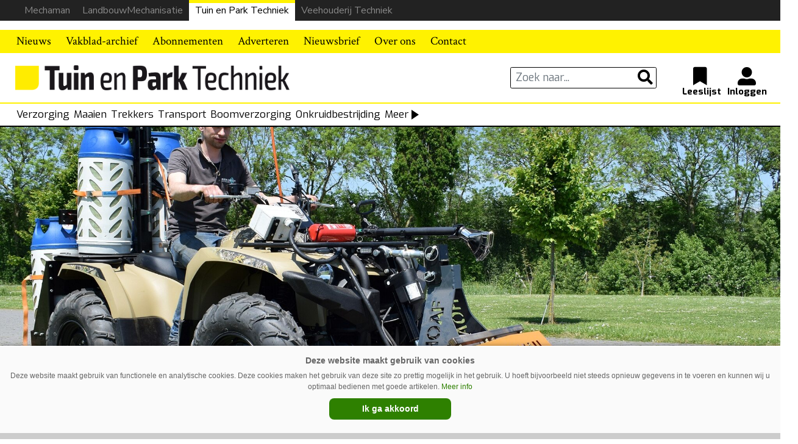

--- FILE ---
content_type: text/html; charset=UTF-8
request_url: https://www.mechaman.nl/tuin-en-park-techniek/artikel/20210305/quad-met-heteluchtdek-stille-hittestraler/
body_size: 14910
content:

<!DOCTYPE html>
<html lang="nl-NL">
<head>
    <meta charset="UTF-8">
    <meta http-equiv="X-UA-Compatible" content="IE=edge">
    <meta http-equiv="Content-Type" content="text/html; charset=UTF-8">
    <meta name="viewport" content="width=device-width, initial-scale=1.0, maximum-scale=1.0, user-scalable=0, shrink-to-fit=no">
    <meta name="HandheldFriendly" content="True">
    <meta name="twitter:card" content="summary" /><meta name="twitter:site" content="@redactietpt" /><meta name="twitter:url" content="https://www.mechaman.nl/tuin-en-park-techniek/artikel/20210305/quad-met-heteluchtdek-stille-hittestraler/" /><meta name="twitter:title" content="Quad met heteluchtdek &#8211; Stille hittestraler" /><meta name="twitter:description" content="


Rein Drost Machinehandel introduceerde twee jaar geleden op vakbeurs Groentechniek Holland in Biddinghuizen de Eco Charger Dominator. Deze volledig..." /><meta name="twitter:image" content="https://www.mechaman.nl/tuin-en-park-techniek/wp-content/uploads/sites/5/2023/05/0321_Quad-met-branderdek_hoofd_v3-1024x683.jpg" /><meta property="og:url" content="https://www.mechaman.nl/tuin-en-park-techniek/artikel/20210305/quad-met-heteluchtdek-stille-hittestraler/" /><meta property="og:type" content="article" /><meta property="og:title" content="Quad met heteluchtdek &#8211; Stille hittestraler" /><meta property="og:description" content="


Rein Drost Machinehandel introduceerde twee jaar geleden op vakbeurs Groentechniek Holland in Biddinghuizen de Eco Charger Dominator. Deze volledig..." /><meta property="og:image:url" content="https://www.mechaman.nl/tuin-en-park-techniek/wp-content/uploads/sites/5/2023/05/0321_Quad-met-branderdek_hoofd_v3-1024x683.jpg" /><meta property="og:image:secure_url" content="https://www.mechaman.nl/tuin-en-park-techniek/wp-content/uploads/sites/5/2023/05/0321_Quad-met-branderdek_hoofd_v3-1024x683.jpg" /><meta name="description" content="


Rein Drost Machinehandel introduceerde twee jaar geleden op vakbeurs Groentechniek Holland in Biddinghuizen de Eco Charger Dominator. Deze volledig..." />    <title>Quad met heteluchtdek - Stille hittestraler | Tuin en Park Techniek</title>
<script async src="https://securepubads.g.doubleclick.net/tag/js/gpt.js"></script>
<script type='text/javascript'>
window.googletag = window.googletag || {cmd: []};
googletag.cmd.push(function() {

googletag.defineSlot('/6275480/TPT_Rectangle', [300, 250], 'div-gpt-ad-1632829742404-0').addService(googletag.pubads());
googletag.defineSlot('/6275480/TPT_Rectangle_artikel', [300, 250], 'div-gpt-ad-1633512371345-0').addService(googletag.pubads());
googletag.defineSlot('/6275480/TPT_Rectangle_voorpagina_onder', [300, 250], 'div-gpt-ad-1633606401843-0').addService(googletag.pubads());
var width = window.innerWidth || document.documentElement.clientWidth;
if (width >= 1000) {
    googletag.defineSlot('/6275480/TPT_Billboard', [970, 250], 'div-gpt-ad-1633603632905-0').addService(googletag.pubads());
	googletag.defineSlot('/6275480/TPT_header', [[728, 90], [970, 250], [468, 60]], 'div-gpt-ad-1514886688456-0').addService(googletag.pubads());
	}  else if ((width >= 728) && (width < 1000))  {
	googletag.defineSlot('/6275480/TPT_header', [[728, 90], [468, 60]], 'div-gpt-ad-1514886688456-0').addService(googletag.pubads());
	} else if (width < 728) {
    googletag.defineSlot('/6275480/TPT_Billboard', [[234, 60], [300, 75]], 'div-gpt-ad-1633603632905-0').addService(googletag.pubads());
	googletag.defineSlot('/6275480/TPT_header', [234, 60], 'div-gpt-ad-1514886688456-0').addService(googletag.pubads());
	}

googletag.pubads().collapseEmptyDivs(true);
googletag.enableServices();
});
</script><meta name='robots' content='max-image-preview:large' />
<link rel='dns-prefetch' href='//ajax.googleapis.com' />
<script type="text/javascript" id="wpp-js" src="https://www.mechaman.nl/tuin-en-park-techniek/wp-content/plugins/wordpress-popular-posts/assets/js/wpp.min.js?ver=7.3.6" data-sampling="0" data-sampling-rate="100" data-api-url="https://www.mechaman.nl/tuin-en-park-techniek/wp-json/wordpress-popular-posts" data-post-id="19919" data-token="282a63259f" data-lang="0" data-debug="0"></script>
<link rel="alternate" type="application/rss+xml" title="Tuin en Park Techniek &raquo; Quad met heteluchtdek &#8211; Stille hittestraler reacties feed" href="https://www.mechaman.nl/tuin-en-park-techniek/artikel/20210305/quad-met-heteluchtdek-stille-hittestraler/feed/" />
<link rel="alternate" title="oEmbed (JSON)" type="application/json+oembed" href="https://www.mechaman.nl/tuin-en-park-techniek/wp-json/oembed/1.0/embed?url=https%3A%2F%2Fwww.mechaman.nl%2Ftuin-en-park-techniek%2Fartikel%2F20210305%2Fquad-met-heteluchtdek-stille-hittestraler%2F" />
<link rel="alternate" title="oEmbed (XML)" type="text/xml+oembed" href="https://www.mechaman.nl/tuin-en-park-techniek/wp-json/oembed/1.0/embed?url=https%3A%2F%2Fwww.mechaman.nl%2Ftuin-en-park-techniek%2Fartikel%2F20210305%2Fquad-met-heteluchtdek-stille-hittestraler%2F&#038;format=xml" />
<style id='wp-img-auto-sizes-contain-inline-css' type='text/css'>
img:is([sizes=auto i],[sizes^="auto," i]){contain-intrinsic-size:3000px 1500px}
/*# sourceURL=wp-img-auto-sizes-contain-inline-css */
</style>
<link rel='stylesheet' id='newheap-css' href='https://www.mechaman.nl/tuin-en-park-techniek/wp-content/themes/newheap/assets/css/styles.css?ver=1' type='text/css' media='all' />
<style id='wp-emoji-styles-inline-css' type='text/css'>

	img.wp-smiley, img.emoji {
		display: inline !important;
		border: none !important;
		box-shadow: none !important;
		height: 1em !important;
		width: 1em !important;
		margin: 0 0.07em !important;
		vertical-align: -0.1em !important;
		background: none !important;
		padding: 0 !important;
	}
/*# sourceURL=wp-emoji-styles-inline-css */
</style>
<style id='wp-block-library-inline-css' type='text/css'>
:root{--wp-block-synced-color:#7a00df;--wp-block-synced-color--rgb:122,0,223;--wp-bound-block-color:var(--wp-block-synced-color);--wp-editor-canvas-background:#ddd;--wp-admin-theme-color:#007cba;--wp-admin-theme-color--rgb:0,124,186;--wp-admin-theme-color-darker-10:#006ba1;--wp-admin-theme-color-darker-10--rgb:0,107,160.5;--wp-admin-theme-color-darker-20:#005a87;--wp-admin-theme-color-darker-20--rgb:0,90,135;--wp-admin-border-width-focus:2px}@media (min-resolution:192dpi){:root{--wp-admin-border-width-focus:1.5px}}.wp-element-button{cursor:pointer}:root .has-very-light-gray-background-color{background-color:#eee}:root .has-very-dark-gray-background-color{background-color:#313131}:root .has-very-light-gray-color{color:#eee}:root .has-very-dark-gray-color{color:#313131}:root .has-vivid-green-cyan-to-vivid-cyan-blue-gradient-background{background:linear-gradient(135deg,#00d084,#0693e3)}:root .has-purple-crush-gradient-background{background:linear-gradient(135deg,#34e2e4,#4721fb 50%,#ab1dfe)}:root .has-hazy-dawn-gradient-background{background:linear-gradient(135deg,#faaca8,#dad0ec)}:root .has-subdued-olive-gradient-background{background:linear-gradient(135deg,#fafae1,#67a671)}:root .has-atomic-cream-gradient-background{background:linear-gradient(135deg,#fdd79a,#004a59)}:root .has-nightshade-gradient-background{background:linear-gradient(135deg,#330968,#31cdcf)}:root .has-midnight-gradient-background{background:linear-gradient(135deg,#020381,#2874fc)}:root{--wp--preset--font-size--normal:16px;--wp--preset--font-size--huge:42px}.has-regular-font-size{font-size:1em}.has-larger-font-size{font-size:2.625em}.has-normal-font-size{font-size:var(--wp--preset--font-size--normal)}.has-huge-font-size{font-size:var(--wp--preset--font-size--huge)}.has-text-align-center{text-align:center}.has-text-align-left{text-align:left}.has-text-align-right{text-align:right}.has-fit-text{white-space:nowrap!important}#end-resizable-editor-section{display:none}.aligncenter{clear:both}.items-justified-left{justify-content:flex-start}.items-justified-center{justify-content:center}.items-justified-right{justify-content:flex-end}.items-justified-space-between{justify-content:space-between}.screen-reader-text{border:0;clip-path:inset(50%);height:1px;margin:-1px;overflow:hidden;padding:0;position:absolute;width:1px;word-wrap:normal!important}.screen-reader-text:focus{background-color:#ddd;clip-path:none;color:#444;display:block;font-size:1em;height:auto;left:5px;line-height:normal;padding:15px 23px 14px;text-decoration:none;top:5px;width:auto;z-index:100000}html :where(.has-border-color){border-style:solid}html :where([style*=border-top-color]){border-top-style:solid}html :where([style*=border-right-color]){border-right-style:solid}html :where([style*=border-bottom-color]){border-bottom-style:solid}html :where([style*=border-left-color]){border-left-style:solid}html :where([style*=border-width]){border-style:solid}html :where([style*=border-top-width]){border-top-style:solid}html :where([style*=border-right-width]){border-right-style:solid}html :where([style*=border-bottom-width]){border-bottom-style:solid}html :where([style*=border-left-width]){border-left-style:solid}html :where(img[class*=wp-image-]){height:auto;max-width:100%}:where(figure){margin:0 0 1em}html :where(.is-position-sticky){--wp-admin--admin-bar--position-offset:var(--wp-admin--admin-bar--height,0px)}@media screen and (max-width:600px){html :where(.is-position-sticky){--wp-admin--admin-bar--position-offset:0px}}

/*# sourceURL=wp-block-library-inline-css */
</style><style id='global-styles-inline-css' type='text/css'>
:root{--wp--preset--aspect-ratio--square: 1;--wp--preset--aspect-ratio--4-3: 4/3;--wp--preset--aspect-ratio--3-4: 3/4;--wp--preset--aspect-ratio--3-2: 3/2;--wp--preset--aspect-ratio--2-3: 2/3;--wp--preset--aspect-ratio--16-9: 16/9;--wp--preset--aspect-ratio--9-16: 9/16;--wp--preset--color--black: #000000;--wp--preset--color--cyan-bluish-gray: #abb8c3;--wp--preset--color--white: #ffffff;--wp--preset--color--pale-pink: #f78da7;--wp--preset--color--vivid-red: #cf2e2e;--wp--preset--color--luminous-vivid-orange: #ff6900;--wp--preset--color--luminous-vivid-amber: #fcb900;--wp--preset--color--light-green-cyan: #7bdcb5;--wp--preset--color--vivid-green-cyan: #00d084;--wp--preset--color--pale-cyan-blue: #8ed1fc;--wp--preset--color--vivid-cyan-blue: #0693e3;--wp--preset--color--vivid-purple: #9b51e0;--wp--preset--gradient--vivid-cyan-blue-to-vivid-purple: linear-gradient(135deg,rgb(6,147,227) 0%,rgb(155,81,224) 100%);--wp--preset--gradient--light-green-cyan-to-vivid-green-cyan: linear-gradient(135deg,rgb(122,220,180) 0%,rgb(0,208,130) 100%);--wp--preset--gradient--luminous-vivid-amber-to-luminous-vivid-orange: linear-gradient(135deg,rgb(252,185,0) 0%,rgb(255,105,0) 100%);--wp--preset--gradient--luminous-vivid-orange-to-vivid-red: linear-gradient(135deg,rgb(255,105,0) 0%,rgb(207,46,46) 100%);--wp--preset--gradient--very-light-gray-to-cyan-bluish-gray: linear-gradient(135deg,rgb(238,238,238) 0%,rgb(169,184,195) 100%);--wp--preset--gradient--cool-to-warm-spectrum: linear-gradient(135deg,rgb(74,234,220) 0%,rgb(151,120,209) 20%,rgb(207,42,186) 40%,rgb(238,44,130) 60%,rgb(251,105,98) 80%,rgb(254,248,76) 100%);--wp--preset--gradient--blush-light-purple: linear-gradient(135deg,rgb(255,206,236) 0%,rgb(152,150,240) 100%);--wp--preset--gradient--blush-bordeaux: linear-gradient(135deg,rgb(254,205,165) 0%,rgb(254,45,45) 50%,rgb(107,0,62) 100%);--wp--preset--gradient--luminous-dusk: linear-gradient(135deg,rgb(255,203,112) 0%,rgb(199,81,192) 50%,rgb(65,88,208) 100%);--wp--preset--gradient--pale-ocean: linear-gradient(135deg,rgb(255,245,203) 0%,rgb(182,227,212) 50%,rgb(51,167,181) 100%);--wp--preset--gradient--electric-grass: linear-gradient(135deg,rgb(202,248,128) 0%,rgb(113,206,126) 100%);--wp--preset--gradient--midnight: linear-gradient(135deg,rgb(2,3,129) 0%,rgb(40,116,252) 100%);--wp--preset--font-size--small: 13px;--wp--preset--font-size--medium: 20px;--wp--preset--font-size--large: 36px;--wp--preset--font-size--x-large: 42px;--wp--preset--spacing--20: 0.44rem;--wp--preset--spacing--30: 0.67rem;--wp--preset--spacing--40: 1rem;--wp--preset--spacing--50: 1.5rem;--wp--preset--spacing--60: 2.25rem;--wp--preset--spacing--70: 3.38rem;--wp--preset--spacing--80: 5.06rem;--wp--preset--shadow--natural: 6px 6px 9px rgba(0, 0, 0, 0.2);--wp--preset--shadow--deep: 12px 12px 50px rgba(0, 0, 0, 0.4);--wp--preset--shadow--sharp: 6px 6px 0px rgba(0, 0, 0, 0.2);--wp--preset--shadow--outlined: 6px 6px 0px -3px rgb(255, 255, 255), 6px 6px rgb(0, 0, 0);--wp--preset--shadow--crisp: 6px 6px 0px rgb(0, 0, 0);}:where(.is-layout-flex){gap: 0.5em;}:where(.is-layout-grid){gap: 0.5em;}body .is-layout-flex{display: flex;}.is-layout-flex{flex-wrap: wrap;align-items: center;}.is-layout-flex > :is(*, div){margin: 0;}body .is-layout-grid{display: grid;}.is-layout-grid > :is(*, div){margin: 0;}:where(.wp-block-columns.is-layout-flex){gap: 2em;}:where(.wp-block-columns.is-layout-grid){gap: 2em;}:where(.wp-block-post-template.is-layout-flex){gap: 1.25em;}:where(.wp-block-post-template.is-layout-grid){gap: 1.25em;}.has-black-color{color: var(--wp--preset--color--black) !important;}.has-cyan-bluish-gray-color{color: var(--wp--preset--color--cyan-bluish-gray) !important;}.has-white-color{color: var(--wp--preset--color--white) !important;}.has-pale-pink-color{color: var(--wp--preset--color--pale-pink) !important;}.has-vivid-red-color{color: var(--wp--preset--color--vivid-red) !important;}.has-luminous-vivid-orange-color{color: var(--wp--preset--color--luminous-vivid-orange) !important;}.has-luminous-vivid-amber-color{color: var(--wp--preset--color--luminous-vivid-amber) !important;}.has-light-green-cyan-color{color: var(--wp--preset--color--light-green-cyan) !important;}.has-vivid-green-cyan-color{color: var(--wp--preset--color--vivid-green-cyan) !important;}.has-pale-cyan-blue-color{color: var(--wp--preset--color--pale-cyan-blue) !important;}.has-vivid-cyan-blue-color{color: var(--wp--preset--color--vivid-cyan-blue) !important;}.has-vivid-purple-color{color: var(--wp--preset--color--vivid-purple) !important;}.has-black-background-color{background-color: var(--wp--preset--color--black) !important;}.has-cyan-bluish-gray-background-color{background-color: var(--wp--preset--color--cyan-bluish-gray) !important;}.has-white-background-color{background-color: var(--wp--preset--color--white) !important;}.has-pale-pink-background-color{background-color: var(--wp--preset--color--pale-pink) !important;}.has-vivid-red-background-color{background-color: var(--wp--preset--color--vivid-red) !important;}.has-luminous-vivid-orange-background-color{background-color: var(--wp--preset--color--luminous-vivid-orange) !important;}.has-luminous-vivid-amber-background-color{background-color: var(--wp--preset--color--luminous-vivid-amber) !important;}.has-light-green-cyan-background-color{background-color: var(--wp--preset--color--light-green-cyan) !important;}.has-vivid-green-cyan-background-color{background-color: var(--wp--preset--color--vivid-green-cyan) !important;}.has-pale-cyan-blue-background-color{background-color: var(--wp--preset--color--pale-cyan-blue) !important;}.has-vivid-cyan-blue-background-color{background-color: var(--wp--preset--color--vivid-cyan-blue) !important;}.has-vivid-purple-background-color{background-color: var(--wp--preset--color--vivid-purple) !important;}.has-black-border-color{border-color: var(--wp--preset--color--black) !important;}.has-cyan-bluish-gray-border-color{border-color: var(--wp--preset--color--cyan-bluish-gray) !important;}.has-white-border-color{border-color: var(--wp--preset--color--white) !important;}.has-pale-pink-border-color{border-color: var(--wp--preset--color--pale-pink) !important;}.has-vivid-red-border-color{border-color: var(--wp--preset--color--vivid-red) !important;}.has-luminous-vivid-orange-border-color{border-color: var(--wp--preset--color--luminous-vivid-orange) !important;}.has-luminous-vivid-amber-border-color{border-color: var(--wp--preset--color--luminous-vivid-amber) !important;}.has-light-green-cyan-border-color{border-color: var(--wp--preset--color--light-green-cyan) !important;}.has-vivid-green-cyan-border-color{border-color: var(--wp--preset--color--vivid-green-cyan) !important;}.has-pale-cyan-blue-border-color{border-color: var(--wp--preset--color--pale-cyan-blue) !important;}.has-vivid-cyan-blue-border-color{border-color: var(--wp--preset--color--vivid-cyan-blue) !important;}.has-vivid-purple-border-color{border-color: var(--wp--preset--color--vivid-purple) !important;}.has-vivid-cyan-blue-to-vivid-purple-gradient-background{background: var(--wp--preset--gradient--vivid-cyan-blue-to-vivid-purple) !important;}.has-light-green-cyan-to-vivid-green-cyan-gradient-background{background: var(--wp--preset--gradient--light-green-cyan-to-vivid-green-cyan) !important;}.has-luminous-vivid-amber-to-luminous-vivid-orange-gradient-background{background: var(--wp--preset--gradient--luminous-vivid-amber-to-luminous-vivid-orange) !important;}.has-luminous-vivid-orange-to-vivid-red-gradient-background{background: var(--wp--preset--gradient--luminous-vivid-orange-to-vivid-red) !important;}.has-very-light-gray-to-cyan-bluish-gray-gradient-background{background: var(--wp--preset--gradient--very-light-gray-to-cyan-bluish-gray) !important;}.has-cool-to-warm-spectrum-gradient-background{background: var(--wp--preset--gradient--cool-to-warm-spectrum) !important;}.has-blush-light-purple-gradient-background{background: var(--wp--preset--gradient--blush-light-purple) !important;}.has-blush-bordeaux-gradient-background{background: var(--wp--preset--gradient--blush-bordeaux) !important;}.has-luminous-dusk-gradient-background{background: var(--wp--preset--gradient--luminous-dusk) !important;}.has-pale-ocean-gradient-background{background: var(--wp--preset--gradient--pale-ocean) !important;}.has-electric-grass-gradient-background{background: var(--wp--preset--gradient--electric-grass) !important;}.has-midnight-gradient-background{background: var(--wp--preset--gradient--midnight) !important;}.has-small-font-size{font-size: var(--wp--preset--font-size--small) !important;}.has-medium-font-size{font-size: var(--wp--preset--font-size--medium) !important;}.has-large-font-size{font-size: var(--wp--preset--font-size--large) !important;}.has-x-large-font-size{font-size: var(--wp--preset--font-size--x-large) !important;}
/*# sourceURL=global-styles-inline-css */
</style>

<style id='classic-theme-styles-inline-css' type='text/css'>
/*! This file is auto-generated */
.wp-block-button__link{color:#fff;background-color:#32373c;border-radius:9999px;box-shadow:none;text-decoration:none;padding:calc(.667em + 2px) calc(1.333em + 2px);font-size:1.125em}.wp-block-file__button{background:#32373c;color:#fff;text-decoration:none}
/*# sourceURL=/wp-includes/css/classic-themes.min.css */
</style>
<link rel='stylesheet' id='wordpress-popular-posts-css-css' href='https://www.mechaman.nl/tuin-en-park-techniek/wp-content/plugins/wordpress-popular-posts/assets/css/wpp.css?ver=7.3.6' type='text/css' media='all' />
<link rel='stylesheet' id='lm-child-style-css' href='https://www.mechaman.nl/tuin-en-park-techniek/wp-content/themes/tuinenparktechniek/assets/css/styles.css?ver=1' type='text/css' media='all' />
<link rel='stylesheet' id='tpt-child-agrimedia-style-css' href='https://www.mechaman.nl/tuin-en-park-techniek/wp-content/themes/tuinenparktechniek/assets/css/agrimedia.css?ver=11' type='text/css' media='all' />
<link rel="https://api.w.org/" href="https://www.mechaman.nl/tuin-en-park-techniek/wp-json/" /><link rel="alternate" title="JSON" type="application/json" href="https://www.mechaman.nl/tuin-en-park-techniek/wp-json/wp/v2/posts/19919" /><link rel="EditURI" type="application/rsd+xml" title="RSD" href="https://www.mechaman.nl/tuin-en-park-techniek/xmlrpc.php?rsd" />
<meta name="generator" content="WordPress 6.9" />
<link rel='shortlink' href='https://www.mechaman.nl/tuin-en-park-techniek/?p=19919' />
            <style id="wpp-loading-animation-styles">@-webkit-keyframes bgslide{from{background-position-x:0}to{background-position-x:-200%}}@keyframes bgslide{from{background-position-x:0}to{background-position-x:-200%}}.wpp-widget-block-placeholder,.wpp-shortcode-placeholder{margin:0 auto;width:60px;height:3px;background:#dd3737;background:linear-gradient(90deg,#dd3737 0%,#571313 10%,#dd3737 100%);background-size:200% auto;border-radius:3px;-webkit-animation:bgslide 1s infinite linear;animation:bgslide 1s infinite linear}</style>
            <!-- SEO meta tags powered by SmartCrawl https://wpmudev.com/project/smartcrawl-wordpress-seo/ -->
<link rel="canonical" href="https://www.mechaman.nl/tuin-en-park-techniek/artikel/20210305/quad-met-heteluchtdek-stille-hittestraler/" />
<meta name="description" content="Rein Drost Machinehandel bouwt quads met een brandstofmotor om naar een elektrisch voertuig. Onkruidmachinefabrikant Hoaf ontwierp een bijpassend heteluchtd ..." />
<script type="application/ld+json">{"@context":"https:\/\/schema.org","@graph":[{"@type":"Organization","@id":"https:\/\/www.mechaman.nl\/tuin-en-park-techniek\/#schema-publishing-organization","url":"https:\/\/www.mechaman.nl\/tuin-en-park-techniek","name":"Tuin en Park Techniek"},{"@type":"WebSite","@id":"https:\/\/www.mechaman.nl\/tuin-en-park-techniek\/#schema-website","url":"https:\/\/www.mechaman.nl\/tuin-en-park-techniek","name":"Mechaman","encoding":"UTF-8","potentialAction":{"@type":"SearchAction","target":"https:\/\/www.mechaman.nl\/tuin-en-park-techniek\/search\/{search_term_string}\/","query-input":"required name=search_term_string"}},{"@type":"BreadcrumbList","@id":"https:\/\/www.mechaman.nl\/tuin-en-park-techniek\/artikel\/20210305\/quad-met-heteluchtdek-stille-hittestraler?page&year=2021&monthnum=03&day=05&name=quad-met-heteluchtdek-stille-hittestraler\/#breadcrumb","itemListElement":[{"@type":"ListItem","position":1,"name":"Home","item":"https:\/\/www.mechaman.nl\/tuin-en-park-techniek"},{"@type":"ListItem","position":2,"name":"Onkruidbestrijding","item":"https:\/\/www.mechaman.nl\/tuin-en-park-techniek\/artikel\/category\/onkruidbestrijding\/"},{"@type":"ListItem","position":3,"name":"Quad met heteluchtdek &#8211; Stille hittestraler"}]},{"@type":"Person","@id":"https:\/\/www.mechaman.nl\/tuin-en-park-techniek\/artikel\/author\/cvlaanderen\/#schema-author","name":"Chris Vlaanderen","url":"https:\/\/www.mechaman.nl\/tuin-en-park-techniek\/artikel\/author\/cvlaanderen\/","description":"Chris Vlaanderen (1994) studeerde \u2018Agrotechniek en Kennismanagement\u2019 in Wageningen. Daarbij volgde hij een minor communicatie in Leeuwarden. Sinds 2015 werkt Chris als redacteur voor LandbouwMechanisatie, Tuin en Park Techniek en Veehouderij Techniek. Naast het schrijven van artikelen produceert hij podcasts over de technische ontwikkelingen in de akkerbouw en groensector."},{"@type":"WebPage","@id":"https:\/\/www.mechaman.nl\/tuin-en-park-techniek\/artikel\/20210305\/quad-met-heteluchtdek-stille-hittestraler\/#schema-webpage","isPartOf":{"@id":"https:\/\/www.mechaman.nl\/tuin-en-park-techniek\/#schema-website"},"publisher":{"@id":"https:\/\/www.mechaman.nl\/tuin-en-park-techniek\/#schema-publishing-organization"},"url":"https:\/\/www.mechaman.nl\/tuin-en-park-techniek\/artikel\/20210305\/quad-met-heteluchtdek-stille-hittestraler\/"},{"@type":"Article","mainEntityOfPage":{"@id":"https:\/\/www.mechaman.nl\/tuin-en-park-techniek\/artikel\/20210305\/quad-met-heteluchtdek-stille-hittestraler\/#schema-webpage"},"author":{"@id":"https:\/\/www.mechaman.nl\/tuin-en-park-techniek\/artikel\/author\/cvlaanderen\/#schema-author"},"publisher":{"@id":"https:\/\/www.mechaman.nl\/tuin-en-park-techniek\/#schema-publishing-organization"},"dateModified":"2023-05-11T12:18:17","datePublished":"2021-03-05T12:00:00","headline":"Quad met heteluchtdek - Stille hittestraler | Tuin en Park Techniek","description":"Rein Drost Machinehandel bouwt quads met een brandstofmotor om naar een elektrisch voertuig. Onkruidmachinefabrikant Hoaf ontwierp een bijpassend heteluchtd ...","name":"Quad met heteluchtdek &#8211; Stille hittestraler","image":{"@type":"ImageObject","@id":"https:\/\/www.mechaman.nl\/tuin-en-park-techniek\/artikel\/20210305\/quad-met-heteluchtdek-stille-hittestraler\/#schema-article-image","url":"https:\/\/www.mechaman.nl\/tuin-en-park-techniek\/wp-content\/uploads\/sites\/5\/2023\/05\/0321_Quad-met-branderdek_hoofd_v3.jpg","height":1604,"width":2406},"thumbnailUrl":"https:\/\/www.mechaman.nl\/tuin-en-park-techniek\/wp-content\/uploads\/sites\/5\/2023\/05\/0321_Quad-met-branderdek_hoofd_v3.jpg"}]}</script>
<!-- /SEO -->
<style>
                .toplevel_page_sQWordPressSettings a img {
                    width:20px;
                    height:20px;
                    opacity:1!important;
                }
               
                .img-article{object-position: left;}
                .img-article-contain{object-fit: contain;}
                .img-article-cover{object-fit: cover;}
                .img-article-fill{object-fit: fill;}
                .img-article-none{object-fit: none;}
            </style>    <link rel="icon" href="https://www.mechaman.nl/tuin-en-park-techniek/wp-content/themes/tuinenparktechniek/assets/images/favicon.png">

    <script>
        var AppConfig = {
            siteUrl: 'https://www.mechaman.nl/tuin-en-park-techniek',
        }
    </script>


<!-- Global site tag (gtag.js) - Google Analytics -->
<script async src="https://www.googletagmanager.com/gtag/js?id=G-9Y1XL20HJ5"></script>
<script>
  window.dataLayer = window.dataLayer || [];
  function gtag(){dataLayer.push(arguments);}
  gtag('js', new Date());

  gtag('config', 'G-9Y1XL20HJ5');
</script>






  


</head>

<body class="wp-singular post-template-default single single-post postid-19919 single-format-standard wp-theme-newheap wp-child-theme-tuinenparktechniek site-id-5">


<div class="main-wrapper">




<script>
window.addEventListener("load", (event) => {
    
    if (window.matchMedia && window.matchMedia('(prefers-color-scheme: dark)').matches) {
        var element = document.getElementById("website-bar");
        element.classList.add("donker");
        
    } else {
        console.log('licht');
        var element = document.getElementById("website-bar");
    }
});
</script>

<style>

    .header .header-content.bg-black hr {border-color: #444}

    #menu-item-5459 {display:none;}

    @media (max-width: 989px) {
        #website-bar {display:none;}

        .menu-item-86443, .menu-item-34455 {border-bottom: 2px solid #fff}

        #main-menu li:first-child {border:none;}

        #navbarNavDropdown ul li .sub-menu li a {padding: 5px 30px!important}

        #menu-item-5459.menu-item-has-children > a::after {display:none;}

        #navbarNavDropdown ul li .sub-menu li:nth-child(1) {border:none;}

    }
    @media (min-width: 990px) {

        .sub-header form.search-holder input.search-input {margin: 3px 0 2px; height:36px;}

        .menu-item-30659 { display:none; }
        .menu-item-86440, .menu-item-86439, .menu-item-86441, .menu-item-86442, .menu-item-86443 {display:none;}

        
        #website-bar {
            margin-bottom:15px;
        }
        
        #website-bar ul {
            display: flex;
            justify-content: end;
            width: 100%;
            list-style: none;
            gap: 10px;
            margin: 0;
            padding: 0 30px 0;
            background: #222;
            font-size: 16px;
            
        }



        #website-bar ul li a {
            padding: 5px 10px;
            display:block;
            font-family: "Nunito Sans", arial,sans-serif;
            color:#888;
            transition:0.1s;
        }

        #website-bar ul li a:hover {
            color:#fff;
        }

        #website-bar ul #website-bar-LM a:hover {box-shadow: inset 0 3px 0px #50b848}
        #website-bar ul #website-bar-MM a:hover {box-shadow: inset 0 3px 0px #bc1413;}
        #website-bar ul #website-bar-VT a:hover {box-shadow: inset 0 3px 0px #1bb7e9}
        #website-bar ul #website-bar-TPT a {background: #fff; color:#000; box-shadow: inset 0 5px 0px #fff200}

        #website-bar.licht ul {
            background: #eee;
        }

        #website-bar.licht ul li a {
            color: #555;
        }
        #website-bar.licht ul li a:hover {
            color: #000;
        }

    }



    .weather {display: none;}

    .user-items {margin-right: 1rem}

    
</style>

<div id="website-bar">
<ul>
	<li id="website-bar-MM"><a href="https://www.mechaman.nl/">Mechaman</a></li>
	<li id="website-bar-LM"><a href="https://www.mechaman.nl/landbouwmechanisatie/">LandbouwMechanisatie</a></li>
    <li id="website-bar-TPT"><a href="https://www.mechaman.nl/tuin-en-park-techniek/">Tuin en Park Techniek</a></li>
    <li id="website-bar-VT"><a href="https://www.mechaman.nl/veehouderij-techniek/">Veehouderij Techniek</a></li>
</ul>
</div>


<!-- /6275480/TPT_Billboard -->
<div id='div-gpt-ad-1633603632905-0' style="text-align: center; background: #f2f2f2; padding-top: 10px; padding-bottom: 10px;">

  <script>
    googletag.cmd.push(function() { googletag.display('div-gpt-ad-1633603632905-0'); });
  </script>
</div>
    <nav class="navbar navbar-expand-lg navbar-light bg-light">
        <div class="container relative">
            <div class="logo-holder">
                <a href="https://www.mechaman.nl/tuin-en-park-techniek">
                    <img src="https://www.mechaman.nl/tuin-en-park-techniek/wp-content/themes/tuinenparktechniek/assets/images/TPT_logo_2017_RGB_zwart.png" alt="Tuin en Park Techniek">
                </a>
            </div>
            <button class="navbar-toggler collapsed" type="button" data-toggle="collapse" data-target="#navbarNavDropdown"
                    aria-controls="navbarNavDropdown" aria-expanded="false" aria-label="Toggle navigation">
                <span></span>
                <span></span>
                <span></span>
            </button>
            <div class="collapse navbar-collapse" id="navbarNavDropdown">
                <ul id="main-menu" class="navbar-nav mr-auto"><li id="menu-item-109" class="menu-item menu-item-type-post_type menu-item-object-page menu-item-109"><a href="https://www.mechaman.nl/tuin-en-park-techniek/archief/">Nieuws</a></li>
<li id="menu-item-23210" class="menu-item menu-item-type-custom menu-item-object-custom menu-item-23210"><a href="https://www.mechaman.nl/tuin-en-park-techniek/onderwerpen/">Zoek op onderwerp</a></li>
<li id="menu-item-5560" class="menu-item menu-item-type-post_type menu-item-object-page menu-item-5560"><a href="https://www.mechaman.nl/tuin-en-park-techniek/vakblad-archief/">Vakblad-archief</a></li>
<li id="menu-item-205" class="menu-item menu-item-type-post_type menu-item-object-page menu-item-205"><a href="https://www.mechaman.nl/tuin-en-park-techniek/abonnementen/">Abonnementen</a></li>
<li id="menu-item-204" class="menu-item menu-item-type-post_type menu-item-object-page menu-item-204"><a href="https://www.mechaman.nl/tuin-en-park-techniek/adverteren/">Adverteren</a></li>
<li id="menu-item-24673" class="menu-item menu-item-type-post_type menu-item-object-page menu-item-24673"><a href="https://www.mechaman.nl/tuin-en-park-techniek/aanmelden-tuin-en-park-techniek-nieuwsbrief/">Nieuwsbrief</a></li>
<li id="menu-item-202" class="menu-item menu-item-type-post_type menu-item-object-page menu-item-202"><a href="https://www.mechaman.nl/tuin-en-park-techniek/over-ons/">Over ons</a></li>
<li id="menu-item-201" class="menu-item menu-item-type-post_type menu-item-object-page menu-item-201"><a href="https://www.mechaman.nl/tuin-en-park-techniek/contact/">Contact</a></li>
<li id="menu-item-5459" class="menu-item menu-item-type-custom menu-item-object-custom menu-item-has-children menu-item-5459"><a href="#">Onze titels</a>
<ul class="sub-menu">
	<li id="menu-item-5462" class="menu-item menu-item-type-custom menu-item-object-custom menu-item-5462"><a href="https://www.mechaman.nl/">Mechaman</a></li>
	<li id="menu-item-5460" class="landbouwmechanisatie menu-item menu-item-type-custom menu-item-object-custom menu-item-5460"><a href="https://www.mechaman.nl/landbouwmechanisatie">LandbouwMechanisatie</a></li>
	<li id="menu-item-5461" class="veehouderijtechniek menu-item menu-item-type-custom menu-item-object-custom menu-item-5461"><a href="https://www.mechaman.nl/veehouderij-techniek/">Veehouderij Techniek</a></li>
</ul>
</li>
</ul>            </div>

        </div>
    </nav>
    <!-- Logo & user actions -->
    <div class="logo-row">
        <div class="container">
            <div class="row">
                <div id="logodesktop" class="col-7 col-md-6">
                    <div class="logo-holder">
                        <a href="https://www.mechaman.nl/tuin-en-park-techniek">
                            <img src="https://www.mechaman.nl/tuin-en-park-techniek/wp-content/themes/tuinenparktechniek/assets/images/TPT_logo_2017_RGB.png" alt="Tuin en Park Techniek">
                        </a>
                    </div>
                </div>

                <div id="zoek-en-inlog" class="col-5 col-md-6 vertical-middle">
                    <div class="input-search-holder">
                        <form action="https://www.mechaman.nl/tuin-en-park-techniek/archief/" method="get" class="search-holder" >
                            <input class="form-control search-input" name="search" type="text" value="" placeholder="Zoek naar...">

                            <button class="btn btn-outline-regular my-2 my-sm-0" type="submit">
                                <i class="fas fa-search"></i>
                            </button>
                        </form>
                    </div>

                    <div class="user-items">
                        <a href="https://www.mechaman.nl/tuin-en-park-techniek/favorieten/" class="user-item-favorites">
                            <i class="fas fa-bookmark"></i>
                        </a>
                        <a href="https://www.mechaman.nl/tuin-en-park-techniek/notificaties/" class="user-item-notifications">
                            <i class="fas fa-bell"></i>
                        </a>
                        <a href="https://www.mechaman.nl/tuin-en-park-techniek/profiel/" class="user-item-profile">
                            <i class="fas fa-user-alt "></i>
                        </a>
                    </div>
                </div>
            </div>
        </div>
    </div>
    <!-- Searchbar -->
    <div class="sub-header my-3">
        <div class="container">
            <div class="row">
                <div class="col-12 col-xl-12">
                    <form action="https://www.mechaman.nl/landbouwmechanisatie/archief/" method="get" class="search-holder">
                        <div class="row">
                            <div class="col-12 col-sm-4 cat-nav-mobile">
                                <div class="select-holder">

                                <select name="category" class="category-dropdown">
                                    <option value="" selected="">Categorieën</option>
                                    <option value="85">Verzorging</option>
                                    <option value="76">Maaien</option>
                                    <option value="83">Trekkers</option>
                                    <option value="28">Transport</option>
                                    <option value="73">Boomverzorging</option>
                                    <option value="77">Onkruidbestrijding</option>
                                    <option value="81">Sportveldonderhoud</option>
                                    <option value="78">Zagen en snoeien</option>
                                </select>
                                                                                    
                                </div>
                            </div>


                            <style>
                                
                                .cat-nav-desktop {display:none;}


                                #menu-item-5459 {display:block;}

                                @media (max-width: 799px) {
                                    .sub-header {
                                        display:none;                                        
                                    }
                                }

                                @media (min-width: 800px) {

                                    #menu-item-5459 {display:none;}

                                    .cat-nav-mobile {display:none;}  
                                    .cat-nav-desktop {display:block; font-size:17px;}

                                    .cat-nav-desktop div {padding-left: 7px; display:flex; gap: 15px;}
                                    .cat-nav-desktop div div:first-child {padding-left: 0;}
                                    .cat-nav-desktop div a {color:#000;}
                                    .cat-nav-desktop div a:hover {color:#888;}
                                    .cat-nav-desktop div a .arrow-right {margin-left: 5px;}

                                    .sub-header {
                                        margin: 0 !important;
                                        padding: 5px !important;
                                        border-bottom: 2px solid #000;
                                    }
                                    .sub-header form.search-holder .input-search-holder {max-width:600px;}

                                    .pijl-rechts {
                                        width: 0;
                                        height: 0;
                                        border-top: 8px solid transparent;
                                        border-bottom: 8px solid transparent;
                                        border-left: 12px solid #000;
                                        float: right;
                                        margin: 5px;
                                    }
                                }    


                                @media (max-width: 1500px) {
                                    .cat-nav-desktop div:nth-child(8) {
                                        display:none;
                                    }
                                }
                                @media (max-width: 1400px) {
                                    .cat-nav-desktop div:nth-child(7) {
                                        display:none;
                                    }
                                }
                                @media (max-width: 1200px) {
                                    .cat-nav-desktop div:nth-child(6) {
                                        display:none;
                                    }
                                }

                                @media (max-width: 1000px) {
                                    .cat-nav-desktop div:nth-child(5) {
                                        display:none;
                                    }
                                }


                                .page-id-191 .sub-header {display:none;}
                                

                            </style>


                            <div class="col-12 col-sm-12 cat-nav-desktop">
                                <div>
                                    <div><a href="https://www.mechaman.nl/tuin-en-park-techniek/archief/?category=85">Verzorging</a></div>    
                                    <div><a href="https://www.mechaman.nl/tuin-en-park-techniek/archief/?category=76">Maaien</a></div>
                                    <div><a href="https://www.mechaman.nl/tuin-en-park-techniek/archief/?category=83">Trekkers</a></div>
                                    <div><a href="https://www.mechaman.nl/tuin-en-park-techniek/archief/?category=82">Transport</a></div>
                                    <div><a href="https://www.mechaman.nl/tuin-en-park-techniek/archief/?category=73">Boomverzorging</a></div>
                                    <div><a href="https://www.mechaman.nl/tuin-en-park-techniek/archief/?category=77">Onkruidbestrijding</a></div>
                                    <div><a href="https://www.mechaman.nl/tuin-en-park-techniek/archief/?category=81">Sportveldonderhoud</a></div>
                                    <div><a href="https://www.mechaman.nl/tuin-en-park-techniek/archief/?category=78">Zagen en snoeien</a></div>
                                    <div><a href="https://www.mechaman.nl/tuin-en-park-techniek/archief/">Meer <div class="pijl-rechts"></div></a></div>
                                </div>
                            </div>

                        </div>
                    </form>
                </div>
            </div>
        </div>
    </div>

    
                        <div class="header premium-article  ">
                <div class="header-image">
                    <img src="https://www.mechaman.nl/tuin-en-park-techniek/wp-content/uploads/sites/5/2023/05/0321_Quad-met-branderdek_hoofd_v3-2000x1604.jpg" width="100%" height="100%" alt=""/>
                </div>
                <div class="container">
                    <div class="row">
                        <div class="col-sm-12 col-md-8 offset-md-2">
                            <div class="header-content text-white bg-black remove-top-space px-5 pt-1 pb-3">
                                <div class="article-top-bar">
                                    <div class="article-options">
                                                                                    <div class="text-start">
                                                <span class="bg-black py-2">
                                                    <i class="far fa-gem"></i>
                                                    <span>Premium</span>
                                                </span>
                                            </div>
                                                                                <div class="text-end">
                                            
                                            <span data-favorite-click="19919;5;post" class="bg-black py-2">
                                                <i class="fas fa-bookmark"></i>
                                                <i class="far fa-bookmark"></i>
                                                <span>Opslaan</span>                                             </span>
                                        </div>
                                    </div>
                                </div>
                                <hr class="mt-1">
                                <div class="article-content-bar">
                                                                            <div class="tax-holder">
                                            <h2 class="primary-color">
                                                Onkruidbestrijding                                            </h2>
                                        </div>
                                    

                                    <h1>
                                        Quad met heteluchtdek &#8211; Stille hittestraler                                    </h1>

                                                                            <p class="mt-2">
                                            <p>Rein Drost Machinehandel bouwt quads met een brandstofmotor om naar een elektrisch voertuig. Onkruidmachinefabrikant Hoaf ontwierp een bijpassend heteluchtdek voor in de fronthef.</p>
                                        </p>
                                    



                                    

                                    <span class="post-meta-holder">
                                        <span class="date-holder">
                                            05-03-2021                                        </span>

                                        <span class="read-time">
                                            | 5 minuten                                        </span>

                                        <span class="author">
                                            |

                                            <i class="fas fa-pen-nib"></i><a href="https://www.mechaman.nl/tuin-en-park-techniek/artikel/author/cvlaanderen/">Chris Vlaanderen</a>                                        </span>

                                                                                    | <span class="photographer">
                                                <i class="fas fa-camera"></i>
                                                Chris Vlaanderen                                            </span>
                                                                            </span>

                                                                    </div>
                            </div>
                        </div>

                    </div>
                </div>
            </div>
        

        
        <article class="article premium-article ">
            <div class="container">
                <div class="row">
                    <div class="col-sm-12 col-md-8 offset-md-2 premium-article ">
	                    
                            
		                                                    <div class="restricted-content">
                                    Rein Drost Machinehandel introduceerde twee jaar geleden op vakbeurs Groentechniek Holland in Biddinghuizen de Eco Charger Dominator. Deze volledig elektrisch aangedreven quad verkoopt Rein Drost inmiddels niet meer. Het bedrijf besloot zelf quads met een brandstofmotor om te bouwen tot elektrische voertuigen. Dit heeft geresulteerd in de Green Bullith Hunter, een quad waarmee Drost vooral                                </div>

<div id="paywall"></div>





   
<script id="poool-audit" src="https://assets.poool.fr/audit.min.js" async></script>
<script id="poool-access" src="https://assets.poool.fr/access.min.js" async></script>

<script>
    const script = document.getElementById('poool-access');
    script.addEventListener('load', function () {
        Audit
        .init('lbVJ3c0vRIobyB81oHBLroDyW9do8p5IsZP800trdGbbk3MaI1Ta1rYYN2QaSv0Z')
        .config({ 
            cookies_enabled: true,            
        })
        .sendEvent('page-view', { type: 'premium' })

        Access
        .init('lbVJ3c0vRIobyB81oHBLroDyW9do8p5IsZP800trdGbbk3MaI1Ta1rYYN2QaSv0Z')
        .config({ 
            cookies_enabled: true,
            
        })
        .createPaywall({
            target: '#paywall',
            // content: '.restricted-content',
            // mode: 'excerpt',
            // percent: 80,
            pageType: 'premium',
        });
    });
</script>


			                    		                    	                                        </div>
                </div>
            </div>

            <section id="delenblok" class="share-content">
                <div class="container">
                    <div class="row">
                        <div class="col-sm-12 col-md-8 offset-md-2 text-black">
                            <div class="social-share">
			                    Deel dit artikel
			                    <ul>
    <!--whatsapp-->
    <li>
        <a title="Deel op Whatsapp" href="https://api.whatsapp.com/send?text=https://www.mechaman.nl/tuin-en-park-techniek/artikel/20210305/quad-met-heteluchtdek-stille-hittestraler/?utm_source=d-Wa" target="_blank" onclick="gtag('event', 'Delen-Whatsapp', {'event_category': 'Delen', 'event_label': 'Delen'});">
            <i class="fab fa-whatsapp-square"></i>
        </a>
    </li>
    <!--facebook-->
    <li>
        <a title="Deel op Facebook" href="https://www.facebook.com/sharer/sharer.php?u=https://www.mechaman.nl/tuin-en-park-techniek/artikel/20210305/quad-met-heteluchtdek-stille-hittestraler/?utm_source=d-Fb" target="_blank" onclick="gtag('event', 'Delen-Facebook', {'event_category': 'Delen', 'event_label': 'Delen'});">
            <i class="fab fa-facebook-square"></i>
        </a>
    </li>
    <!--twitter-->
        <!--linkedin-->
    <li>
        <a title="Deel op LinkedIn" href="https://www.linkedin.com/sharing/share-offsite/?url=https://www.mechaman.nl/tuin-en-park-techniek/artikel/20210305/quad-met-heteluchtdek-stille-hittestraler/?utm_source=d-Ln" target="_blank" onclick="gtag('event', 'Delen-Linkedin', {'event_category': 'Delen', 'event_label': 'Delen'});">
            <i class="fab fa-linkedin"></i>
        </a>
    </li>
    <!--kopieer-->
    <li>
        <a title="Kopieer URL" class="urlToClipboard" href="#" target="_blank" onclick="gtag('event', 'Delen-Klembord', {'event_category': 'Delen', 'event_label': 'Delen'});">
            <i style="font-size: 26px;padding-top: 2px;" class="fas fa-copy"></i> <span style="display: none;font-size:12px;display: block;position: absolute;"></span>
        </a>
    </li>
</ul>
                            </div>

                            <div class="article-tags">
			                                                        <span class="title">
                                <i class="fas fa-tag"></i>
                                <span class="bold">Lees meer over:</span>
                            </span>

                            <span class="category-holder">
                                <a style="background:#fff200;color:#000;padding: 0 7px;border-radius: 4px;margin: 3px 5px 3px 0;display: inline-block;" href="https://www.mechaman.nl/tuin-en-park-techniek/artikel/category/onkruidbestrijding/">Onkruidbestrijding</a><script>window.addEventListener('load', (event) => {
  gtag('event', 'Artikelcategorie', {"categorie": "Onkruidbestrijding", "paginatype": "Artikel-TPT"}); 
});
</script>                            </span>

                            

			                                                </div>
                        </div>
                    </div>
                </div>
            </section>


            
                        <section class="author my-4">
                                <div class="container">
                    <div class="row">
                        <div class="col-sm-12 col-md-8 offset-md-2">
                            <a href="https://www.mechaman.nl/tuin-en-park-techniek/artikel/author/cvlaanderen/"  >
                                <div class="row">
                                    <div class="col-md-4 mobile-up">
                                        <div class="author-image-holder">
                                            <div class="author-image" style="background-image: url('https://www.mechaman.nl/tuin-park-techniek/wp-content/uploads/Chris_340x310.jpg'); background-size: cover; background-repeat: no-repeat; background-position: center; height: 100%"></div>
                                        </div>
                                    </div>

                                    <div class="col-md-8 bg-black text-white dotted-left p-3">
                                        <h3 class="bold mt-2 mb-3">
                                            <i class="fas fa-pen-nib"></i>
                                            Chris Vlaanderen                                        </h3>

                                        <p class="mt-2 mb-2">
                                            Chris Vlaanderen (1994) studeerde ‘Agrotechniek en Kennismanagement’ in Wageningen. Daarbij volgde hij een minor communicatie in Leeuwarden. Sinds 2015 werkt Chris als redacteur voor LandbouwMechanisatie, Tuin en Park Techniek en Veehouderij Techniek. Naast het schrijven van artikelen produceert hij podcasts over de technische ontwikkelingen in de akkerbouw en groensector.                                        </p>
                                    </div>
                                </div>
                            </a>
                        </div>
                    </div>
                </div>
            </section>
                        

            <div class="container">
                <div class="row">
                    <div class="col-md-12 google-ad-holder ad-between-posts-holder text-center">
                        <div class="pt-5 pb-5 mb-3">
                            <div class="ad-between-posts">
                                <!-- /6275480/TPT_Rectangle -->
<div id='div-gpt-ad-1632829742404-0'>
  <script>
    googletag.cmd.push(function() { googletag.display('div-gpt-ad-1632829742404-0'); });
  </script>
</div>
                            </div>
                        </div>
                    </div>
                </div>
            </div>
            
<section class="recent-items mt-4">

    <div class="container-fluid">
        <h3 class="section-title">
            Gerelateerde artikelen        </h3>
                    <div class="nh-tile-holder">
                                    <div class="nh-tile ">
                        
                        <a href="https://www.mechaman.nl/tuin-en-park-techniek/artikel/20210115/elektrische-werktuigendrager-van-jean-heybroek-en-motrac-industries/" onclick="gtag('event', 'nav-gerelateerd-1-TPT', {'event_category': 'nav-gerelateerd-TPT', 'event_label': 'nav'});" >
                            <div class="tile-image-holder relative" class="post-item">
                                <div class="tile-image" style="background-image: url('https://www.mechaman.nl/tuin-en-park-techniek/wp-content/uploads/sites/5/reco-etrac-elektrische-werktuigdrager-jean-heybroek-2021-01-14-1024x577.jpg');"></div>

                                                            </div>


                            <div class="tile-content-holder">
                                <div class="grey-border-bottom-right text-black p-3">
                                    <h2>
                                                                                Elektrische werktuigendrager van Jean Heybroek en Motrac Industries                                    </h2>

                                    <span class="bold">
                                        15-01-2021                                        |
                                        <i class="far fa-clock"></i>
                                        1 minuut                                    </span>

                                    <p class="mt-2 mb-0">
                                        Via een online presentatie hebben Jean Heybroek en Motrac Industries een elektrische werktuigendrager, de Reco eTrac, geïntroduceerd. Deze...                                        <strong>
                                            Lees verder                                        </strong>
                                    </p>
                                </div>
                            </div>
                        </a>
                    </div>
                                    <div class="nh-tile ">
                        
                        <a href="https://www.mechaman.nl/tuin-en-park-techniek/artikel/20201217/storm-in-een-glas-heet-water/" onclick="gtag('event', 'nav-gerelateerd-2-TPT', {'event_category': 'nav-gerelateerd-TPT', 'event_label': 'nav'});" >
                            <div class="tile-image-holder relative" class="post-item">
                                <div class="tile-image" style="background-image: url('https://www.mechaman.nl/tuin-en-park-techniek/wp-content/uploads/sites/5/0620-TPT-Blog-Jasper-Lentz.jpg');"></div>

                                                            </div>


                            <div class="tile-content-holder">
                                <div class="grey-border-bottom-right text-black p-3">
                                    <h2>
                                                                                Storm in een glas heet water                                    </h2>

                                    <span class="bold">
                                        17-12-2020                                        |
                                        <i class="far fa-clock"></i>
                                        2 minuten                                    </span>

                                    <p class="mt-2 mb-0">
                                        Verbazing alom toen eind november bekend werd dat onkruid op verhardingen weer bestreden mag worden met Roundup. Het zal voor enkele ondernemers vast...                                        <strong>
                                            Lees verder                                        </strong>
                                    </p>
                                </div>
                            </div>
                        </a>
                    </div>
                                    <div class="nh-tile ">
                        
                        <a href="https://www.mechaman.nl/tuin-en-park-techniek/artikel/20201126/gebruik-roundup-op-verhardingen-is-weer-toegestaan/" onclick="gtag('event', 'nav-gerelateerd-3-TPT', {'event_category': 'nav-gerelateerd-TPT', 'event_label': 'nav'});" >
                            <div class="tile-image-holder relative" class="post-item">
                                <div class="tile-image" style="background-image: url('https://www.mechaman.nl/tuin-en-park-techniek/wp-content/uploads/sites/5/Weed-It_20201126-1024x765.jpg');"></div>

                                                            </div>


                            <div class="tile-content-holder">
                                <div class="grey-border-bottom-right text-black p-3">
                                    <h2>
                                                                                Gebruik Roundup op verhardingen is weer toegestaan                                    </h2>

                                    <span class="bold">
                                        26-11-2020                                        |
                                        <i class="far fa-clock"></i>
                                        1 minuut                                    </span>

                                    <p class="mt-2 mb-0">
                                        Gemeentes en groenaannemers mogen het onkruid op verhardingen weer bestrijden met Roundup. Het gerechtshof Den Haag heeft namelijk een streep gehaald...                                        <strong>
                                            Lees verder                                        </strong>
                                    </p>
                                </div>
                            </div>
                        </a>
                    </div>
                                    <div class="nh-tile ">
                        
                        <a href="https://www.mechaman.nl/tuin-en-park-techniek/artikel/20201119/perkschoffel-voor-heetwateronkruidbestrijding-tussen-beplanting/" onclick="gtag('event', 'nav-gerelateerd-4-TPT', {'event_category': 'nav-gerelateerd-TPT', 'event_label': 'nav'});" >
                            <div class="tile-image-holder relative" class="post-item">
                                <div class="tile-image" style="background-image: url('https://www.mechaman.nl/tuin-en-park-techniek/wp-content/uploads/sites/5/Perkschoffel-aan-rand-van-border-1024x543.jpg');"></div>

                                                            </div>


                            <div class="tile-content-holder">
                                <div class="grey-border-bottom-right text-black p-3">
                                    <h2>
                                                                                Perkschoffel voor heetwateronkruidbestrijding tussen beplanting                                    </h2>

                                    <span class="bold">
                                        19-11-2020                                        |
                                        <i class="far fa-clock"></i>
                                        1 minuut                                    </span>

                                    <p class="mt-2 mb-0">
                                        Met de nieuwe perkschoffel van Waterkracht is het mogelijk om met heet water de ruimtes tussen beplanting onkruidvrij te maken. Traditioneel...                                        <strong>
                                            Lees verder                                        </strong>
                                    </p>
                                </div>
                            </div>
                        </a>
                    </div>
                            </div>
            </div>
</section>


<section class="newsletter my-4">
    <div class="container">
        <div class="row">
            
            <div class="col-sm-1">
                <i class="fas fa-envelope-open-text" style="font-size: 3em;"></i>
                
            </div>


<div class="col-sm-11 nieuwsbriefrechts">
                <div><span><strong>Nieuwsbrief Tuin en Park Techniek</strong></span><span>Tweewekelijks nieuws over techniek in de groensector</span></div>
                <div><a href="https://www.mechaman.nl/tuin-en-park-techniek/aanmelden-tuin-en-park-techniek-nieuwsbrief/" class="nieuwsbriefknop">Inschrijven</a></div>
                
            </div>
        </div>
    </div>
</section>

<style>


section.newsletter {margin-top: 30px !important; background: #ffed00;}

.newsletter .nieuwsbriefrechts {display: flex;justify-content: space-around;color: #000;}

.nieuwsbriefrechts div span:last-child {margin-left: 11px;border-left: 2px solid;padding-left: 7px;}

.nieuwsbriefrechts div {display: flex;margin: auto;}

body.home .newsletter .container {max-width:1140px; width: 100%;}

.nieuwsbriefknop {background: #fff;padding: 5px 15px;font-weight: bold;}


.newsletter .fas {margin-bottom: -93px;}

@media (max-width:1150px) {
    
    .newsletter .container {margin: 0; max-width:100%;}
    .newsletter .container .row {margin: 0;}
    .nieuwsbriefrechts div {flex-direction: column;}
    .newsletter .col-sm-1 {display:none;}

    .nieuwsbriefrechts {width:100%; max-width:100%; flex:100%;}
    .nieuwsbriefrechts div:last-child {margin-left: 5px; margin-right: 5px;}
    .nieuwsbriefrechts div span:last-child {margin: 0; padding: 0; border: none;}

    
}

@media (max-width:500px) {
    .newsletter {padding: 25px 15px;}
    .newsletter .container {padding:0;}
    .nieuwsbriefrechts {flex-direction: column;}
    .nieuwsbriefrechts div:last-child {margin-top: 15px; text-align:center;}

}
    

</style>
<section class="postloop pt-5 mb-5">

    <div class="container-fluid">
        <h3 class="section-title">
            Nu in het vakblad        </h3>
        <div class="nh-tile-holder">
                                                                    <div class="nh-tile">
                        <a href="https://www.mechaman.nl/tuin-en-park-techniek/artikel/20260116/bollen-planten-onder-de-grasmat/" class="post-item block-link" onclick="gtag('event', 'nav-invakblad-1-TPT', {'event_category': 'nav-invakblad-TPT', 'event_label': 'nav'});">
                            <div class="bg-image-holder">
                                <div class="bg-image-div" style="padding-top:60%;background-image: url(https://www.mechaman.nl/tuin-en-park-techniek/wp-content/uploads/sites/5/2026/01/0625_achtergrond_bloembollen-onder-gras_hoofd-optie2_2_2-1024x683.jpg);"></div>
                                <img src="https://www.mechaman.nl/tuin-en-park-techniek/wp-content/uploads/sites/5/2026/01/0625_achtergrond_bloembollen-onder-gras_hoofd-optie2_2_2-1024x683.jpg" width="100%" height="auto" style="display: none;">
                                                                    <div class="premium-label">
                                        <i class="far fa-gem"></i> Premium
                                    </div>
                                                            </div>

                            <div class="bg-black text-white dotted-top p-3">
                                <h2 class="">Bollen planten onder de grasmat</h2>
                                
                                <p>
	                                In het voorjaar worden parken, wegbermen, taluds en rotondes opgefleurd door tulpen, narcissen en andere kleurrijke bolbloemen. Maar wie daarvan in de lente wil genieten, moet in het voorgaande najaar al aan de slag. Hoe en met welke machines kun je bollen onder gras planten zonder dat de zode daaronder lijdt?                                </p>
                            </div>
                        </a>
                    </div>
                                                                                                                                                                                                                                                                                                                                                                    <div class="nh-tile">
                        <a href="https://www.mechaman.nl/tuin-en-park-techniek/artikel/20260113/nieuwe-redexim-verti-cut-flex-verticuteert-ook-glooiend-terrein/" class="post-item block-link" onclick="gtag('event', 'nav-invakblad-2-TPT', {'event_category': 'nav-invakblad-TPT', 'event_label': 'nav'});">
                            <div class="bg-image-holder">
                                <div class="bg-image-div" style="padding-top:60%;background-image: url(https://www.mechaman.nl/tuin-en-park-techniek/wp-content/uploads/sites/5/2026/01/0625_profiel_Redexim-Verti-cut-Flex-2000_optie4_2_2-1024x683.jpg);"></div>
                                <img src="https://www.mechaman.nl/tuin-en-park-techniek/wp-content/uploads/sites/5/2026/01/0625_profiel_Redexim-Verti-cut-Flex-2000_optie4_2_2-1024x683.jpg" width="100%" height="auto" style="display: none;">
                                                                    <div class="premium-label">
                                        <i class="far fa-gem"></i> Premium
                                    </div>
                                                            </div>

                            <div class="bg-black text-white dotted-top p-3">
                                <h2 class="">Nieuwe Redexim Verti-cut Flex verticuteert ook glooiend terrein</h2>
                                
                                <p>
	                                Redexim in Zeist (Ut.) heeft een nieuwe verticuteermachine ontwikkeld die geschikt is voor glooiend terrein. De machine, die door de aftakas van de trekker wordt aangedreven, heeft drie verticuteerdekken.                                </p>
                            </div>
                        </a>
                    </div>
                                                                            <div class="nh-tile">
                        <a href="https://www.mechaman.nl/tuin-en-park-techniek/artikel/20260108/sany-elektrische-minigraver-doet-niet-onder-voor-diesel/" class="post-item block-link" onclick="gtag('event', 'nav-invakblad-3-TPT', {'event_category': 'nav-invakblad-TPT', 'event_label': 'nav'});">
                            <div class="bg-image-holder">
                                <div class="bg-image-div" style="padding-top:60%;background-image: url(https://www.mechaman.nl/tuin-en-park-techniek/wp-content/uploads/sites/5/2026/01/Sany_reportage_2-1024x683.jpg);"></div>
                                <img src="https://www.mechaman.nl/tuin-en-park-techniek/wp-content/uploads/sites/5/2026/01/Sany_reportage_2-1024x683.jpg" width="100%" height="auto" style="display: none;">
                                                                    <div class="premium-label">
                                        <i class="far fa-gem"></i> Premium
                                    </div>
                                                            </div>

                            <div class="bg-black text-white dotted-top p-3">
                                <h2 class="">Sany elektrische minigraver &#8211; &#8216;Doet niet onder voor diesel&#8217;</h2>
                                
                                <p>
	                                Sinds een paar jaar werkt hovenier Tino Nagel met twee elektrische graafmachines naast een drietal met een verbrandingsmotor. Nagel is positief verrast over de bruikbaarheid, en de kracht van de machines. Zeker in het kleinere segment lijkt elektrisch een uitkomst.                                </p>
                            </div>
                        </a>
                    </div>
                                                                            <div class="nh-tile">
                        <a href="https://www.mechaman.nl/tuin-en-park-techniek/artikel/20260106/elektrische-rupsdumpers-het-aanbod/" class="post-item block-link" onclick="gtag('event', 'nav-invakblad-4-TPT', {'event_category': 'nav-invakblad-TPT', 'event_label': 'nav'});">
                            <div class="bg-image-holder">
                                <div class="bg-image-div" style="padding-top:60%;background-image: url(https://www.mechaman.nl/tuin-en-park-techniek/wp-content/uploads/sites/5/2026/01/0625_kubota-1_2-1024x683.jpg);"></div>
                                <img src="https://www.mechaman.nl/tuin-en-park-techniek/wp-content/uploads/sites/5/2026/01/0625_kubota-1_2-1024x683.jpg" width="100%" height="auto" style="display: none;">
                                                                    <div class="premium-label">
                                        <i class="far fa-gem"></i> Premium
                                    </div>
                                                            </div>

                            <div class="bg-black text-white dotted-top p-3">
                                <h2 class="">Elektrische rupsdumpers &#8211; Het aanbod</h2>
                                
                                <p>
	                                Met de voortschrijdende elektrificatie van tuin- en parkmachines zijn tegenwoordig ook steeds meer krachtige rupsdumpers leverbaar met een elektrische aandrijving. Sterk en stil, maar vaak ook flink duurder in aanschaf dan één met een benzine- of dieselmotor. Een overzicht van het uitdijende aanbod.                                 </p>
                            </div>
                        </a>
                    </div>
                                                                            </div>
    </div>
</section>
<div id="vakbladartikellijst1" style="display:none;"></div>

                    </article>
    
</div>

<!-- Footer -->
<footer class="primary-background py-5">
    <div class="container">
        <div class="row">
            <div class="col-sm-12 col-md-4 text-white">
                <h4>Over Tuin en Park Techniek</h4>
                <p><p>Tuin en Park Techniek biedt professionals in de groensector relevante, degelijke, diepgravende en vooral onafhankelijke informatie over de machines waar zij mee werken.</p>
<p>Tuin en Park Techniek is een merk van <a style="color: #333;" href="https://www.agrimedia.nl" target="_blank" rel="noopener"><u>AgriMedia</u></a>.</p>
<div style="margin-bottom: 5px;">Volg ons op:</div>
<div style="display: flex; gap: 20px; margin-bottom: 20px; font-size: 26px;">
<div></div>
<div></div>
<div></div>
</div>
</p>
            </div>

            <div class="col-sm-12 col-md-4 text-white">
                <h4>Lees meer over</h4>
                <ul>
                                            <li>
                            <a href="/tuin-en-park-techniek/artikelen/?category=73&search=" >
	                            Boomverzorging                            </a>
                        </li>
                                            <li>
                            <a href="/tuin-en-park-techniek/artikelen/?category=76&search=" >
	                            Maaien                            </a>
                        </li>
                                            <li>
                            <a href="/tuin-en-park-techniek/artikelen/?category=77&search=" >
	                            Onkruidbestrijding                            </a>
                        </li>
                                            <li>
                            <a href="/tuin-en-park-techniek/artikelen/?category=88&search=" >
	                            Werktuigdragers                            </a>
                        </li>
                                            <li>
                            <a href="/tuin-en-park-techniek/artikelen/?category=89&search=" >
	                            Winterdienst                            </a>
                        </li>
                                    </ul>
            </div>

            <div class="col-sm-12 col-md-4 text-white">
                <h4>Direct naar</h4>
                <ul>
		                                    <li>
                            <a href="https://www.mechaman.nl/tuin-en-park-techniek/aanmelden-tuin-en-park-techniek-nieuwsbrief/" >
					            Nieuwsbrief                            </a>
                        </li>
		                                    <li>
                            <a href="/tuin-en-park-techniek/mijn-account/" >
					            Mijn account                            </a>
                        </li>
		                                    <li>
                            <a href="https://www.mechaman.nl/tuin-en-park-techniek/abonnementen/" >
					            Abonnementen                            </a>
                        </li>
		                                    <li>
                            <a href="/tuin-en-park-techniek/adverteren/" >
					            Adverteren                            </a>
                        </li>
		                                    <li>
                            <a href="/tuin-en-park-techniek/over-ons/" >
					            Over ons                            </a>
                        </li>
		                                    <li>
                            <a href="/tuin-en-park-techniek/contact/" >
					            Contact                            </a>
                        </li>
		                                    <li>
                            <a href="/tuin-en-park-techniek/disclaimer/" >
					            Disclaimer                            </a>
                        </li>
		                                    <li>
                            <a href="/tuin-en-park-techniek/privacy/" >
					            Privacy                            </a>
                        </li>
		                            </ul>
            </div>
        </div>
    </div>
</footer>

<script type="speculationrules">
{"prefetch":[{"source":"document","where":{"and":[{"href_matches":"/tuin-en-park-techniek/*"},{"not":{"href_matches":["/tuin-en-park-techniek/wp-*.php","/tuin-en-park-techniek/wp-admin/*","/tuin-en-park-techniek/wp-content/uploads/sites/5/*","/tuin-en-park-techniek/wp-content/*","/tuin-en-park-techniek/wp-content/plugins/*","/tuin-en-park-techniek/wp-content/themes/tuinenparktechniek/*","/tuin-en-park-techniek/wp-content/themes/newheap/*","/tuin-en-park-techniek/*\\?(.+)"]}},{"not":{"selector_matches":"a[rel~=\"nofollow\"]"}},{"not":{"selector_matches":".no-prefetch, .no-prefetch a"}}]},"eagerness":"conservative"}]}
</script>
<script type="text/javascript" src="https://ajax.googleapis.com/ajax/libs/jquery/3.6.0/jquery.min.js?ver=3.6.0" id="jquery-js"></script>
<script type="text/javascript" src="https://www.mechaman.nl/tuin-en-park-techniek/wp-content/themes/newheap/assets/js/bootstrap.bundle.min.js?ver=6.9" id="bootstrap-script-js"></script>
<script type="text/javascript" src="https://www.mechaman.nl/tuin-en-park-techniek/wp-content/themes/newheap/assets/js/slick.min.js?ver=6.9" id="slick-script-js"></script>
<script type="text/javascript" id="newheap-script-js-extra">
/* <![CDATA[ */
var NewHeap = {"ajax_url":"https://www.mechaman.nl/tuin-en-park-techniek/wp-admin/admin-ajax.php","site_url":"https://www.mechaman.nl/tuin-en-park-techniek"};
//# sourceURL=newheap-script-js-extra
/* ]]> */
</script>
<script type="text/javascript" src="https://www.mechaman.nl/tuin-en-park-techniek/wp-content/themes/newheap/assets/js/scripts.js?ver=6.9" id="newheap-script-js"></script>
<script type="text/javascript" src="https://www.mechaman.nl/tuin-en-park-techniek/wp-content/plugins/newheap-account/assets/js/scripts.js?ver=6.9" id="newheap-account-script-js"></script>
<script type="text/javascript" src="https://www.mechaman.nl/tuin-en-park-techniek/wp-content/themes/newheap/NewHeap/Favorites/assets/favorites.js?ver=6.9" id="nh-favorites-script-js"></script>
<script type="text/javascript" src="https://www.mechaman.nl/tuin-en-park-techniek/wp-content/themes/newheap/NewHeap/Newsletter/assets/newsletter.js?ver=6.9" id="nh-newsletter-script-js"></script>
<script id="wp-emoji-settings" type="application/json">
{"baseUrl":"https://s.w.org/images/core/emoji/17.0.2/72x72/","ext":".png","svgUrl":"https://s.w.org/images/core/emoji/17.0.2/svg/","svgExt":".svg","source":{"concatemoji":"https://www.mechaman.nl/tuin-en-park-techniek/wp-includes/js/wp-emoji-release.min.js?ver=6.9"}}
</script>
<script type="module">
/* <![CDATA[ */
/*! This file is auto-generated */
const a=JSON.parse(document.getElementById("wp-emoji-settings").textContent),o=(window._wpemojiSettings=a,"wpEmojiSettingsSupports"),s=["flag","emoji"];function i(e){try{var t={supportTests:e,timestamp:(new Date).valueOf()};sessionStorage.setItem(o,JSON.stringify(t))}catch(e){}}function c(e,t,n){e.clearRect(0,0,e.canvas.width,e.canvas.height),e.fillText(t,0,0);t=new Uint32Array(e.getImageData(0,0,e.canvas.width,e.canvas.height).data);e.clearRect(0,0,e.canvas.width,e.canvas.height),e.fillText(n,0,0);const a=new Uint32Array(e.getImageData(0,0,e.canvas.width,e.canvas.height).data);return t.every((e,t)=>e===a[t])}function p(e,t){e.clearRect(0,0,e.canvas.width,e.canvas.height),e.fillText(t,0,0);var n=e.getImageData(16,16,1,1);for(let e=0;e<n.data.length;e++)if(0!==n.data[e])return!1;return!0}function u(e,t,n,a){switch(t){case"flag":return n(e,"\ud83c\udff3\ufe0f\u200d\u26a7\ufe0f","\ud83c\udff3\ufe0f\u200b\u26a7\ufe0f")?!1:!n(e,"\ud83c\udde8\ud83c\uddf6","\ud83c\udde8\u200b\ud83c\uddf6")&&!n(e,"\ud83c\udff4\udb40\udc67\udb40\udc62\udb40\udc65\udb40\udc6e\udb40\udc67\udb40\udc7f","\ud83c\udff4\u200b\udb40\udc67\u200b\udb40\udc62\u200b\udb40\udc65\u200b\udb40\udc6e\u200b\udb40\udc67\u200b\udb40\udc7f");case"emoji":return!a(e,"\ud83e\u1fac8")}return!1}function f(e,t,n,a){let r;const o=(r="undefined"!=typeof WorkerGlobalScope&&self instanceof WorkerGlobalScope?new OffscreenCanvas(300,150):document.createElement("canvas")).getContext("2d",{willReadFrequently:!0}),s=(o.textBaseline="top",o.font="600 32px Arial",{});return e.forEach(e=>{s[e]=t(o,e,n,a)}),s}function r(e){var t=document.createElement("script");t.src=e,t.defer=!0,document.head.appendChild(t)}a.supports={everything:!0,everythingExceptFlag:!0},new Promise(t=>{let n=function(){try{var e=JSON.parse(sessionStorage.getItem(o));if("object"==typeof e&&"number"==typeof e.timestamp&&(new Date).valueOf()<e.timestamp+604800&&"object"==typeof e.supportTests)return e.supportTests}catch(e){}return null}();if(!n){if("undefined"!=typeof Worker&&"undefined"!=typeof OffscreenCanvas&&"undefined"!=typeof URL&&URL.createObjectURL&&"undefined"!=typeof Blob)try{var e="postMessage("+f.toString()+"("+[JSON.stringify(s),u.toString(),c.toString(),p.toString()].join(",")+"));",a=new Blob([e],{type:"text/javascript"});const r=new Worker(URL.createObjectURL(a),{name:"wpTestEmojiSupports"});return void(r.onmessage=e=>{i(n=e.data),r.terminate(),t(n)})}catch(e){}i(n=f(s,u,c,p))}t(n)}).then(e=>{for(const n in e)a.supports[n]=e[n],a.supports.everything=a.supports.everything&&a.supports[n],"flag"!==n&&(a.supports.everythingExceptFlag=a.supports.everythingExceptFlag&&a.supports[n]);var t;a.supports.everythingExceptFlag=a.supports.everythingExceptFlag&&!a.supports.flag,a.supports.everything||((t=a.source||{}).concatemoji?r(t.concatemoji):t.wpemoji&&t.twemoji&&(r(t.twemoji),r(t.wpemoji)))});
//# sourceURL=https://www.mechaman.nl/tuin-en-park-techniek/wp-includes/js/wp-emoji-loader.min.js
/* ]]> */
</script>

<style>
#cookieChoiceInfo {position: fixed; width: 100%; background-color: #fafafa; margin: 0px; left: 0px; color: #666; font-size: 12px; bottom: 0px; padding: 12px 10px; z-index: 10000; text-align: center; border-top: 2px solid #fff; font-family: arial, sans-serif; box-shadow: 0 0 8px rgba(0,0,0, 0.4); box-sizing: border-box; border-bottom: 10px solid #ccc;}
#cookieChoiceInfoLink {color: #2e8000}
#cookieChoiceDismiss {margin: 10px auto; padding: 7px 12px; border-radius: 8px; background-color: #2e8000; color: white; font-weight: bold; display: block;	width: 100%; max-width: 200px; font-size: 14px; font-family: arial, sans-serif;}
#cookieChoiceInfo::before {content: "Deze website maakt gebruik van cookies"; display:block; margin-bottom:5px; font-size:14px; font-family: arial, sans-serif; font-weight:bold;}
</style>
<script src="https://www.mechaman.nl/cookiechoices.js"></script>
<script>
  document.addEventListener('DOMContentLoaded', function(event) {
    cookieChoices.showCookieConsentBar('Deze website maakt gebruik van functionele en analytische cookies. Deze cookies maken het gebruik van deze site zo prettig mogelijk in het gebruik. U hoeft bijvoorbeeld niet steeds opnieuw gegevens in te voeren en kunnen wij u optimaal bedienen met goede artikelen.',
      'Ik ga akkoord', 'Meer info', 'https://www.mechaman.nl/privacybeleid/');
  });
</script>

</body>
</html>


--- FILE ---
content_type: text/html; charset=utf-8
request_url: https://www.google.com/recaptcha/api2/aframe
body_size: 267
content:
<!DOCTYPE HTML><html><head><meta http-equiv="content-type" content="text/html; charset=UTF-8"></head><body><script nonce="9JuX615Ix6hZBd0JmwHXeA">/** Anti-fraud and anti-abuse applications only. See google.com/recaptcha */ try{var clients={'sodar':'https://pagead2.googlesyndication.com/pagead/sodar?'};window.addEventListener("message",function(a){try{if(a.source===window.parent){var b=JSON.parse(a.data);var c=clients[b['id']];if(c){var d=document.createElement('img');d.src=c+b['params']+'&rc='+(localStorage.getItem("rc::a")?sessionStorage.getItem("rc::b"):"");window.document.body.appendChild(d);sessionStorage.setItem("rc::e",parseInt(sessionStorage.getItem("rc::e")||0)+1);localStorage.setItem("rc::h",'1768721026617');}}}catch(b){}});window.parent.postMessage("_grecaptcha_ready", "*");}catch(b){}</script></body></html>